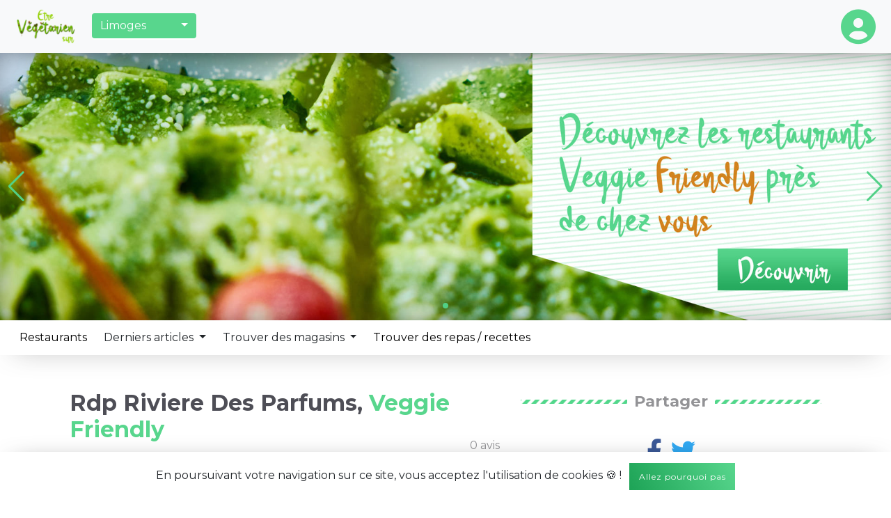

--- FILE ---
content_type: text/html; charset=UTF-8
request_url: https://etrevegetarien.fr/restaurant/439/rdp-riviere-des-parfums/
body_size: 10912
content:
<!DOCTYPE html>
<!--
   //\  _
  |/ \|| |
 | ____| |_ _ __ ___
 |  _| | __| '__/ _ \
 | |___| |_| | |  __/
 |_____|\__|_|  \___|

  __      ____         __ _             _              _
 \ \    / /_/        /_/| |           (_)            | |
  \ \  / /___  __ _  ___| |_ __ _ _ __ _  ___ _ __   | |
   \ \/ // _ \/ _` |/ _ \ __/ _` | '__| |/ _ \ '_ \  | |
    \  /|  __/ (_| |  __/ || (_| | |  | |  __/ | | | |_|
     \/  \___|\__, |\___|\__\__,_|_|  |_|\___|_| |_| (_)
               __/ |
              |___/

              par https://arnaudjacques.fr/
-->
<html lang="fr" xml:lang="fr" xmlns="http://www.w3.org/1999/xhtml">
	<head>
		<meta http-equiv="Content-Type" content="text/html; charset=utf-8"/>
		<meta name="viewport" content="width=device-width, initial-scale=1, shrink-to-fit=no">
		<title>
			    Rdp Riviere Des Parfums | Clermont-Ferrand - Être Végétarien !
		</title>
		<meta property="og:title" content="    Rdp Riviere Des Parfums | Clermont-Ferrand - Être Végétarien !
">
		<meta property="og:site_name" content="Être Végétarien !">
		<meta property="og:url" content="https://www.etrevegetarien.fr/fr/Cholet">
		<meta property="og:type" content="website" />
		<meta property="og:description" content="Rdp Riviere Des Parfums est un restaurant Veggie Friendly, ils sont nôtés /5">
		<meta content="Rdp Riviere Des Parfums est un restaurant Veggie Friendly, ils sont nôtés /5" name="description" />
		<meta content="CmRaAAAAsbK92V8NcEMT2AhbkFwLj6t0lf6ldlysjJFzvnx0UBdrLBr5V8EXizzW9zKPRmsd87kF9TS0y3D7VtHGp5qlGY2hoG9xkZ6FqZpNSHAQRmaiMrC3QBFchLpyD2B1etCyEhD191FJB811B6LnFcFgR0dwGhSztY0XEz2AKvw9VRgmu1LpRh0ObA" property="og:image">
		<meta name="medium" content="image">
		<link rel="stylesheet" href="https://stackpath.bootstrapcdn.com/bootstrap/4.3.1/css/bootstrap.min.css" integrity="sha384-ggOyR0iXCbMQv3Xipma34MD+dH/1fQ784/j6cY/iJTQUOhcWr7x9JvoRxT2MZw1T" crossorigin="anonymous">
		<script src="https://code.jquery.com/jquery-3.4.1.min.js" integrity="sha256-CSXorXvZcTkaix6Yvo6HppcZGetbYMGWSFlBw8HfCJo=" crossorigin="anonymous"></script>
		<script async src="https://cdnjs.cloudflare.com/ajax/libs/popper.js/1.14.7/umd/popper.min.js" integrity="sha384-UO2eT0CpHqdSJQ6hJty5KVphtPhzWj9WO1clHTMGa3JDZwrnQq4sF86dIHNDz0W1" crossorigin="anonymous"></script>
		<script async src="https://stackpath.bootstrapcdn.com/bootstrap/4.3.1/js/bootstrap.min.js" integrity="sha384-JjSmVgyd0p3pXB1rRibZUAYoIIy6OrQ6VrjIEaFf/nJGzIxFDsf4x0xIM+B07jRM" crossorigin="anonymous"></script>
		<!--<script async src="https://kit.fontawesome.com/97fb64c932.js" crossorigin="anonymous"></script>-->
		<link rel="stylesheet" href="https://cdnjs.cloudflare.com/ajax/libs/font-awesome/6.1.1/css/all.min.css" integrity="sha512-KfkfwYDsLkIlwQp6LFnl8zNdLGxu9YAA1QvwINks4PhcElQSvqcyVLLD9aMhXd13uQjoXtEKNosOWaZqXgel0g==" crossorigin="anonymous" referrerpolicy="no-referrer" />
		<script async src="/js/main.js"></script>
		<link rel="stylesheet" href="https://cdnjs.cloudflare.com/ajax/libs/bootstrap-select/1.13.3/css/bootstrap-select.css" />
		<script src="https://cdnjs.cloudflare.com/ajax/libs/bootstrap-select/1.13.3/js/bootstrap-select.js"></script>
		<link href="https://fonts.googleapis.com/css?family=Montserrat:400,700&display=swap" rel="stylesheet">
		<link href="https://cdnjs.cloudflare.com/ajax/libs/prism/1.17.1/themes/prism.min.css" rel="stylesheet">
		<link rel="stylesheet" href="https://cdnjs.cloudflare.com/ajax/libs/Swiper/5.4.5/css/swiper.min.css">
		<link rel="apple-touch-icon" sizes="57x57" href="/img/favicon/apple-icon-57x57.png">
		<link rel="apple-touch-icon" sizes="60x60" href="/img/favicon/apple-icon-60x60.png">
		<link rel="apple-touch-icon" sizes="72x72" href="/img/favicon/apple-icon-72x72.png">
		<link rel="apple-touch-icon" sizes="76x76" href="/img/favicon/apple-icon-76x76.png">
		<link rel="apple-touch-icon" sizes="114x114" href="/img/favicon/apple-icon-114x114.png">
		<link rel="apple-touch-icon" sizes="120x120" href="/img/favicon/apple-icon-120x120.png">
		<link rel="apple-touch-icon" sizes="144x144" href="/img/favicon/apple-icon-144x144.png">
		<link rel="apple-touch-icon" sizes="152x152" href="/img/favicon/apple-icon-152x152.png">
		<link rel="apple-touch-icon" sizes="180x180" href="/img/favicon/apple-icon-180x180.png">
		<link rel="icon" type="image/png" sizes="192x192"  href="/img/favicon/android-icon-192x192.png">
		<link rel="icon" type="image/png" sizes="32x32" href="/img/favicon/favicon-32x32.png">
		<link rel="icon" type="image/png" sizes="96x96" href="/img/favicon/favicon-96x96.png">
		<link rel="icon" type="image/png" sizes="16x16" href="/img/favicon/favicon-16x16.png">
		<link rel="manifest" href="/manifest.json">
		<meta name="msapplication-TileColor" content="#ffffff">
		<meta name="msapplication-TileImage" content="/img/favicon/ms-icon-144x144.png">
		<meta name="theme-color" content="#ffffff">
		<meta name="robots" content="index, follow">
		<link href="/css/main-min.css" rel="stylesheet"/>     <script src="/js/pagination.js"></script>
    <link rel="stylesheet" href="https://cdnjs.cloudflare.com/ajax/libs/Trumbowyg/2.19.1/ui/trumbowyg.min.css">
    <link rel="stylesheet" href="https://unpkg.com/leaflet@1.3.1/dist/leaflet.css"
          integrity="sha512-Rksm5RenBEKSKFjgI3a41vrjkw4EVPlJ3+OiI65vTjIdo9brlAacEuKOiQ5OFh7cOI1bkDwLqdLw3Zg0cRJAAQ=="
          crossorigin=""/>
    <link rel="stylesheet"
          href="https://cdnjs.cloudflare.com/ajax/libs/leaflet.markercluster/1.4.1/MarkerCluster.Default.css">
    <link href="/css/restaurantinfo-min.css" rel="stylesheet"/>
		<script type="text/javascript" data-cmp-ab="1" src="https://cdn.consentmanager.net/delivery/autoblocking/90c6186d228e.js" data-cmp-host="d.delivery.consentmanager.net" data-cmp-cdn="cdn.consentmanager.net" data-cmp-codesrc="0"></script>
	</head>
	<body>
	<header>
		<div class="btnMobile flex" opennavmob=".sous-menu">
			<i class="fad fa-bars margin-auto"></i>
		</div>
		<nav class="navbar navbar-expand-lg navbar-light bg-light shadow-1">
			<a class="navbar-brand" href="/"><img class="logo" src="/img/logo/etrevegetariensur-min-1000.png" alt="Logo Être Végétarien"/></a>
			<div class="form-group margin-auto choisirCity">
				<select class="form-control selectpicker" data-show-subtext="true" data-live-search="true">
											<option selected>Limoges</option>
																<option>Agen</option><option>Aix-en-Provence</option><option>Aix-les-Bains</option><option>Ajaccio</option><option>Albi</option><option>Alençon</option><option>Alès</option><option>Alfortville</option><option>Amiens</option><option>Angers</option><option>Anglet</option><option>Angoulême</option><option>Annecy</option><option>Annemasse</option><option>Antibes</option><option>Argenteuil</option><option>Arles</option><option>Arras</option><option>Asnières-sur-Seine</option><option>Athis-Mons</option><option>Aubagne</option><option>Aubervilliers</option><option>Aulnay-sous-Bois</option><option>Aurillac</option><option>Auxerre</option><option>Avignon</option><option>Bagneux</option><option>Bagnolet</option><option>Baie-Mahault</option><option>Bastia</option><option>Bayonne</option><option>Beauvais</option><option>Belfort</option><option>Besançon</option><option>Béziers</option><option>Biarritz</option><option>Blois</option><option>Bobigny</option><option>Bondy</option><option>Bordeaux</option><option>Boulogne-Billancourt</option><option>Boulogne-sur-Mer</option><option>Bourg-en-Bresse</option><option>Bourges</option><option>Brest</option><option>Brive-la-Gaillarde</option><option>Bruay-la-Buissière</option><option>Cachan</option><option>Caen</option><option>Cagnes-sur-Mer</option><option>Calais</option><option>Caluire-et-Cuire</option><option>Cambrai</option><option>Cannes</option><option>Carcassonne</option><option>Castres</option><option>Cayenne</option><option>Cergy</option><option>Chalon-sur-Saône</option><option>Châlons-en-Champagne</option><option>Chambéry</option><option>Champigny-sur-Marne</option><option>Charenton-le-Pont</option><option>Charleville-Mézières</option><option>Chartres</option><option>Châteauroux</option><option>Châtellerault</option><option>Châtenay-Malabry</option><option>Châtillon</option><option>Chatou</option><option>Chelles</option><option>Cherbourg-en-Cotentin</option><option>Choisy-le-Roi</option><option>Cholet</option><option>Clamart</option><option>Clermont-Ferrand</option><option>Clichy</option><option>Clichy-sous-Bois</option><option>Colmar</option><option>Colomiers</option><option>Compiègne</option><option>Conflans-Sainte-Honorine</option><option>Courbevoie</option><option>Creil</option><option>Créteil</option><option>Dieppe</option><option>Dijon</option><option>Douai</option><option>Draguignan</option><option>Drancy</option><option>Dreux</option><option>Dunkerque</option><option>Échirolles</option><option>Épinal</option><option>Épinay-sur-Seine</option><option>Évry-Courcouronnes</option><option>Fontenay-sous-Bois</option><option>Fort-de-France</option><option>Franconville</option><option>Fréjus</option><option>Gagny</option><option>Garges-lès-Gonesse</option><option>Gennevilliers</option><option>Goussainville</option><option>Grasse</option><option>Grenoble</option><option>Haguenau</option><option>Houilles</option><option>Hyères</option><option>Issy-les-Moulineaux</option><option>Istres</option><option>Ivry-sur-Seine</option><option>Joué-lès-Tours</option><option>L'Haÿ-les-Roses</option><option>La Ciotat</option><option>La Courneuve</option><option>La Roche-sur-Yon</option><option>La Rochelle</option><option>La Seyne-sur-Mer</option><option>Laval</option><option>Le Blanc-Mesnil</option><option>Le Cannet</option><option>Le Chesnay-Rocquencourt</option><option>Le Creusot</option><option>Le Grand-Quevilly</option><option>Le Havre</option><option>Le Lamentin</option><option>Le Mans</option><option>Le Perreux-sur-Marne</option><option>Les Abymes</option><option>Les Mureaux</option><option>Les Sables-d'Olonne</option><option>Levallois-Perret</option><option>Liévin</option><option>Lille</option><option>Livry-Gargan</option><option>Lorient</option><option>Lyon</option><option>Mâcon</option><option>Maisons-Alfort</option><option>Malakoff</option><option>Mamoudzou</option><option>Mantes-la-Jolie</option><option>Marcq-en-Barœul</option><option>Marignane</option><option>Marseille</option><option>Massy</option><option>Matoury</option><option>Maubeuge</option><option>Meaux</option><option>Melun</option><option>Mérignac</option><option>Metz</option><option>Meudon</option><option>Meyzieu</option><option>Mont-de-Marsan</option><option>Montauban</option><option>Montbéliard</option><option>Montélimar</option><option>Montigny-le-Bretonneux</option><option>Montluçon</option><option>Montpellier</option><option>Montreuil</option><option>Montrouge</option><option>Mulhouse</option><option>Nancy</option><option>Nanterre</option><option>Nantes</option><option>Narbonne</option><option>Neuilly-sur-Marne</option><option>Neuilly-sur-Seine</option><option>Nevers</option><option>Nice</option><option>Nîmes</option><option>Niort</option><option>Nogent-sur-Marne</option><option>Noisy-le-Grand</option><option>Noisy-le-Sec</option><option>Nouméa</option><option>Orléans</option><option>Orly</option><option>Palaiseau</option><option>Pantin</option><option>Paris</option><option>Pau</option><option>Périgueux</option><option>Perpignan</option><option>Pessac</option><option>Pierrefitte-sur-Seine</option><option>Plaisir</option><option>Poissy</option><option>Poitiers</option><option>Pontault-Combault</option><option>Pontoise</option><option>Puteaux</option><option>Quimper</option><option>Reims</option><option>Rennes</option><option>Rezé</option><option>Rillieux-la-Pape</option><option>Roanne</option><option>Romans-sur-Isère</option><option>Rosny-sous-Bois</option><option>Roubaix</option><option>Rouen</option><option>Rueil-Malmaison</option><option>Saint-André</option><option>Saint-Benoît</option><option>Saint-Brieuc</option><option>Saint-Chamond</option><option>Saint-Cloud</option><option>Saint-Denis</option><option>Saint-Dizier</option><option>Saint-Étienne</option><option>Saint-Étienne-du-Rouvray</option><option>Saint-Germain-en-Laye</option><option>Saint-Herblain</option><option>Saint-Laurent-du-Maroni</option><option>Saint-Laurent-du-Var</option><option>Saint-Leu</option><option>Saint-Louis</option><option>Saint-Malo</option><option>Saint-Martin</option><option>Saint-Martin-d'Hères</option><option>Saint-Maur-des-Fossés</option><option>Saint-Médard-en-Jalles</option><option>Saint-Nazaire</option><option>Saint-Ouen-sur-Seine</option><option>Saint-Paul</option><option>Saint-Pierre</option><option>Saint-Priest</option><option>Saint-Quentin</option><option>Saint-Raphaël</option><option>Sainte-Geneviève-des-Bois</option><option>Salon-de-Provence</option><option>Sarcelles</option><option>Sartrouville</option><option>Saumur</option><option>Savigny-sur-Orge</option><option>Schiltigheim</option><option>Sète</option><option>Sevran</option><option>Six-Fours-les-Plages</option><option>Soissons</option><option>Sotteville-lès-Rouen</option><option>Starsbourg</option><option>Suresnes</option><option>Talence</option><option>Tarbes</option><option>Thionville</option><option>Thonon-les-Bains</option><option>Toulon</option><option>Toulouse</option><option>Tourcoing</option><option>Tours</option><option>Trappes</option><option>Tremblay-en-France</option><option>Troyes</option><option>Valence</option><option>Valenciennes</option><option>Vallauris</option><option>Vandœuvre-lès-Nancy</option><option>Vannes</option><option>Vaulx-en-Velin</option><option>Vénissieux</option><option>Versailles</option><option>Vichy</option><option>Vierzon</option><option>Vigneux-sur-Seine</option><option>Villefranche-sur-Saône</option><option>Villemomble</option><option>Villenave-d'Ornon</option><option>Villeneuve-d'Ascq</option><option>Villeneuve-Saint-Georges</option><option>Villepinte</option><option>Villeurbanne</option><option>Vincennes</option><option>Viry-Châtillon</option><option>Vitrolles</option><option>Vitry-sur-Seine</option><option>Wattrelos</option>									</select>
			</div>
			<div class="collapse navbar-collapse flex" id="navbarSupportedContent">
				<ul class="navbar-nav">
					<li id="account" class="nav-item">
						<button id="menu-account" data-toggle="dropdown" aria-haspopup="true" aria-expanded="false">
							<i class="fa-solid fa-circle-user"></i>
						</button>
						<div class="item dropdown">
							<div class="dropdown-menu dropdown-menu-right" aria-labelledby="menu-account">
																	<a class="dropdown-item" href="/connexion">
										<i class="fa-solid fa-arrow-right-to-bracket"></i>
										Connexion</a>
									<!--<a class="dropdown-item" href="/inscription">
										<i class="fa-solid fa-user-plus"></i>
										Inscription</a>-->
															</div>
						</div>
					</li>
				</ul>
			</div>
		</nav>
		<div class="banniere">
						<div class="swiper-container">
				<div class="swiper-wrapper">
					<a href="/restaurants" class="swiper-slide slider-1" style="background-image: url('/img/uploads/voir.jpg');background-size: 100%;">
						<div class="container">
							<div class="w-50">
								<p></p>
							</div>
						</div>
					</a>
				</div>
				<div class="swiper-button-next"></div>
				<div class="swiper-button-prev"></div>
				<div class="swiper-pagination"></div>
			</div>
			<script src="https://cdnjs.cloudflare.com/ajax/libs/prism/1.17.1/components/prism-core.min.js" async></script>
			<script src="https://cdnjs.cloudflare.com/ajax/libs/prism/1.17.1/plugins/autoloader/prism-autoloader.min.js" async></script>
			<script src="https://cdnjs.cloudflare.com/ajax/libs/Swiper/5.4.5/js/swiper.min.js"></script>
			<script>
				var Swipes = new Swiper('.swiper-container', {
					loop: true,
					navigation: {
						nextEl: '.swiper-button-next',
						prevEl: '.swiper-button-prev',
					},
					pagination: {
						el: '.swiper-pagination',
					},
				});
			</script>
					</div>
		<div class="sous-menu flex shadow-1">
			<a class="item" href="/restaurants">Restaurants</a>
			<div class="item dropdown">
				<button class="btn dropdown-toggle" type="button" autosize="menu-1" id="menu-1" data-toggle="dropdown" aria-haspopup="true" aria-expanded="false">
					Derniers articles
				</button>
				<div class="dropdown-menu" aria-labelledby="menu-1">
																	<a class="dropdown-item" href="/article/21/origine-du-guacamole-mexicain">Origine du guacamole mexicain</a>
																							<a class="dropdown-item" href="/article/20/quel-materiel-pour-ouvrir-un-restaurant">Quel matériel pour ouvrir un restaurant ?</a>
																							<a class="dropdown-item" href="/article/19/que-faire-au-brasero-barbecue-quand-on-est-vegetarien">Que faire au brasero barbecue quand on est végétarien ?</a>
																							<a class="dropdown-item" href="/article/18/comment-manger-vegetarien-au-bureau">Comment manger végétarien au bureau ?</a>
															</div>
			</div>
			<div class="item dropdown">
				<button class="btn dropdown-toggle" type="button" autosize="menu-1" id="menu-1" data-toggle="dropdown" aria-haspopup="true" aria-expanded="false">
					Trouver des magasins
				</button>
				<div class="dropdown-menu" aria-labelledby="menu-1">
					<a class="dropdown-item" href="/magasins/">Magasins locaux</a>
					<a class="dropdown-item" href="/boutique-en-ligne/">Boutique en ligne</a>
					<a class="dropdown-item" href="/produits/">Chercher des produits en ligne</a>
				</div>
			</div>
			<a class="item" href="/repas/">Trouver des repas / recettes</a>
										<a class="item computer-hidden" href="/connexion">
					<i class="fad fa-sign-in"></i>
					Connexion</a>
				<a class="item computer-hidden" href="/inscription">
					<i class="fad fa-user-plus"></i>
					Inscription</a>
					</div>
		<div id="swipeLeft"></div>
	</header>
	<main>
		    <section id="restaurant" class="container paddingSeperateur flex">
        <div class="left col-7">
            <div class="flex flex-between">
                <h1 class="mtb-auto">Rdp Riviere Des Parfums, <span class="cds">Veggie Friendly</span></h1>
                <p class="note mtb-auto">
                                </div>
            <div class="flex flex-between">
                <p class="mtb-auto restaurantAdress">9 Rue du Dr Nivet, 63100 Clermont-Ferrand, France</p>
                <p class="feedback mtb-auto">0
                    avis</p>
            </div>
            <div class="w-100">
                <ul class="nav nav-tabs" id="tab" role="tablist">
                    <li class="nav-item">
                        <a class="nav-link active" id="infospratiques-tab" data-toggle="tab" href="#infospratiques"
                           role="tab" aria-controls="infospratiques" aria-selected="true">INFOS PRATIQUES</a>
                    </li>
                    <li class="nav-item">
                        <a class="nav-link" id="feedback-tab" data-toggle="tab" href="#feedback" role="tab"
                           aria-controls="feedback" aria-selected="false">AVIS</a>
                    </li>
                    <li class="nav-item">
                        <a class="nav-link" id="plan-tab" data-toggle="tab" href="#plan" role="tab" aria-controls="plan"
                           aria-selected="false">PLAN</a>
                    </li>
                </ul>
                <div class="tab-content" id="tabContent">
                    <div class="tab-pane fade show active" id="infospratiques" role="tabpanel"
                         aria-labelledby="infospratiques-tab">
                        <div class="item-call">
                            <a target="_blank" href="http://www.larivieredesparfums.com/"><i
                                        class="fad fa-browser"></i> Site internet</a>                            <a target="_blank" href="tel:+33 4 73 90 24 65">
                                    <i class="fad fa-phone-alt"></i> Appeler</a>                            <a target="_blank" href="https://www.google.com/maps/dir//9 Rue du Dr Nivet, 63100 Clermont-Ferrand, France"><i
                                        class="fad fa-map-marked-alt"></i> Itinéraire</a>
                        </div>
                                                    <div class="warning">
                                <i class="fa-solid fa-triangle-exclamation"></i>
                                <p><strong>Attention</strong>, cet établissement est référencé grâce à Google et
                                    contient un menu végétarien au minimum, il se
                                    peut que certaines informations soient erronées, si vous êtes propriétaire, vous
                                    pouvez nous contacter
                                    <a href="/contact">sur notre page contact</a></p>
                            </div>
                                                                            <h2 class="titre"><span>Livraison</span></h2>
                            <div class="livraison">
                                                                    <a class="item ubereats" href="https://www.ubereats.com/fr/clermont-ferrand/food-delivery/la-riviere-des-parfums/-ldZZbUhQCSF_0hybBYaiA" target="_blank">
                                        <img src="https://upload.wikimedia.org/wikipedia/commons/4/41/UberEATS_logo_december_2017.svg"
                                             alt="Logo Uber Eats">
                                    </a>
                                                                                                    <a class="item deliveroo" href="https://deliveroo.fr/fr/menu/clermont-ferrand/centre-ville/my-little-warung-clermont" target="_blank">
                                        <img src="https://upload.wikimedia.org/wikipedia/fr/f/f7/Deliveroo_logo.svg"
                                             alt="Logo Deliveroo">
                                    </a>
                                                                                                                            </div>
                                                                                                    <script src="https://www.sowecms.com/demos/jquery.instagramFeed/jquery.instagramFeed.min.js">
                            </script>
                            <script>
                                (function ($) {
                                    $(window).on('load', function () {
                                        $.instagramFeed({
                                            'username': 'lariviere.des.parfums',
                                            'container': "#instagram-feed",
                                            'display_profile': false,
                                            'display_biography': false,
                                            'display_gallery': true,
                                            'callback': null,
                                            'styling': false,
                                            'items': 3,
                                            'items_per_row': 4,
                                            'margin': 1,
                                            'lazy_load': true,
                                            'on_error': console.error
                                        });
                                    });
                                })(jQuery);
                            </script>
                            <!--<h2 class="titre"><span>Instagram</span></h2>
                            <div class="instagramOfRestaurant">
                                <div id="instagram-feed">
                                </div>
                            </div>
                            <p class="text-center mt-4">Voir plus de photos sur le compte Instagram de <a
                                        href="https://instagram.com/lariviere.des.parfums"
                                        target="_blank"><i
                                            class="cds">Rdp Riviere Des Parfums</i></a></p>-->
                                            </div>
                    <div class="tab-pane fade" id="feedback" role="tabpanel" aria-labelledby="feedback-tab">
                        <div paginationview="feedback" class="feedbackCont">
                            <div class="feedbackContent contentPagination">
                                                                    <p class="text-center">Aucun avis</p>
                                                            </div>
                        </div>
                        <div paginationbtn="feedback" class="pagination justify-content-end">
                            <div class="btnPagination flex mr-4"></div>
                        </div>
                                                    <a href="/connexion" class="btn btn-primary w-100">Se connecter</a>
                                                <div id="resultat"></div>
                    </div>
                    <div class="tab-pane fade" id="plan" role="tabpanel" aria-labelledby="plan-tab">
                        <div id="map"></div>
                    </div>
                </div>
            </div>
        </div>
                <div class="right col-5">
                        <p class="titre">
                <span>Partager</span>
            </p>
            <div class="content pb-4 text-center shareRs">
                <a href="https://www.facebook.com/sharer.php?u=https://www.etrevegetarien.fr/fr/Cholet/restaurant/439/rdp-riviere-des-parfums/"
                   target="_blank"><i
                            class="fab fa-facebook-f"></i></a>
                <a href="https://twitter.com/intent/tweet?text=https://www.etrevegetarien.fr/fr/Cholet/restaurant/439/rdp-riviere-des-parfums/"
                   target="_blank"><i
                            class="fab fa-twitter"></i></a>
            </div>
            <p class="titre">
                <span>Autres restaurants</span>
            </p>
            <div class="content">
                                                                                                                                        <div class="restaurant flex flex-between">
                        <div class="left">
                            <a href="/restaurant/431/veggie/">
                                <p class="cds restaurantName">VEGGIE</p>
                                <p class="gris restaurantCity">Clermont-Ferrand, Veggie Friendly</p>
                            </a>
                        </div>
                        <div class="right mtb-auto flex">
                            <p class="mtb-auto note">
                                                                <p>Aucun avis</p>
                                                    </div>
                    </div>
                                                            <hr>
                                                                                                                        <div class="restaurant flex flex-between">
                        <div class="left">
                            <a href="/restaurant/432/l-atelier-generous/">
                                <p class="cds restaurantName">l&#039;Atelier Generous</p>
                                <p class="gris restaurantCity">Clermont-Ferrand, Veggie Friendly</p>
                            </a>
                        </div>
                        <div class="right mtb-auto flex">
                            <p class="mtb-auto note">
                                                                <p>Aucun avis</p>
                                                    </div>
                    </div>
                                                            <hr>
                                                                                                                        <div class="restaurant flex flex-between">
                        <div class="left">
                            <a href="/restaurant/433/la-bergamothee/">
                                <p class="cds restaurantName">La BerGamoThée</p>
                                <p class="gris restaurantCity">Clermont-Ferrand, Veggie Friendly</p>
                            </a>
                        </div>
                        <div class="right mtb-auto flex">
                            <p class="mtb-auto note">
                                                                <p>Aucun avis</p>
                                                    </div>
                    </div>
                                                            <hr>
                                                                                                                        <div class="restaurant flex flex-between">
                        <div class="left">
                            <a href="/restaurant/434/goa-restaurant/">
                                <p class="cds restaurantName">Goa Restaurant</p>
                                <p class="gris restaurantCity">Clermont-Ferrand, Veggie Friendly</p>
                            </a>
                        </div>
                        <div class="right mtb-auto flex">
                            <p class="mtb-auto note">
                                                                <p>Aucun avis</p>
                                                    </div>
                    </div>
                                                            <hr>
                                                                                                                        <div class="restaurant flex flex-between">
                        <div class="left">
                            <a href="/restaurant/435/bol-bagel/">
                                <p class="cds restaurantName">Bol &amp; Bagel</p>
                                <p class="gris restaurantCity">Clermont-Ferrand, Veggie Friendly</p>
                            </a>
                        </div>
                        <div class="right mtb-auto flex">
                            <p class="mtb-auto note">
                                                                <p>Aucun avis</p>
                                                    </div>
                    </div>
                                                            <hr>
                                                                                                                        <div class="restaurant flex flex-between">
                        <div class="left">
                            <a href="/restaurant/436/air-puy-n-puy/">
                                <p class="cds restaurantName">Air Puy n Puy</p>
                                <p class="gris restaurantCity">Clermont-Ferrand, Veggie Friendly</p>
                            </a>
                        </div>
                        <div class="right mtb-auto flex">
                            <p class="mtb-auto note">
                                                                <p>Aucun avis</p>
                                                    </div>
                    </div>
                                                            <hr>
                                                                                                                        <div class="restaurant flex flex-between">
                        <div class="left">
                            <a href="/restaurant/437/le-yack/">
                                <p class="cds restaurantName">Le Yack</p>
                                <p class="gris restaurantCity">Clermont-Ferrand, Veggie Friendly</p>
                            </a>
                        </div>
                        <div class="right mtb-auto flex">
                            <p class="mtb-auto note">
                                                                <p>Aucun avis</p>
                                                    </div>
                    </div>
                                                            <hr>
                                                                                                                        <div class="restaurant flex flex-between">
                        <div class="left">
                            <a href="/restaurant/438/sm-rrebr-d/">
                                <p class="cds restaurantName">Smørrebrød</p>
                                <p class="gris restaurantCity">Clermont-Ferrand, Veggie Friendly</p>
                            </a>
                        </div>
                        <div class="right mtb-auto flex">
                            <p class="mtb-auto note">
                                                                <p>Aucun avis</p>
                                                    </div>
                    </div>
                                                            <hr>
                                                                                                                        <div class="restaurant flex flex-between">
                        <div class="left">
                            <a href="/restaurant/439/rdp-riviere-des-parfums/">
                                <p class="cds restaurantName">Rdp Riviere Des Parfums</p>
                                <p class="gris restaurantCity">Clermont-Ferrand, Veggie Friendly</p>
                            </a>
                        </div>
                        <div class="right mtb-auto flex">
                            <p class="mtb-auto note">
                                                                <p>Aucun avis</p>
                                                    </div>
                    </div>
                                                            <hr>
                                                                                                                        <div class="restaurant flex flex-between">
                        <div class="left">
                            <a href="/restaurant/440/basilic-co-clermont-ferrand-fontgieve/">
                                <p class="cds restaurantName">Basilic &amp; Co Clermont-Ferrand (Fontgiève)</p>
                                <p class="gris restaurantCity">Clermont-Ferrand, Veggie Friendly</p>
                            </a>
                        </div>
                        <div class="right mtb-auto flex">
                            <p class="mtb-auto note">
                                                                <p>Aucun avis</p>
                                                    </div>
                    </div>
                            </div>
        </div>
    </section>

    <script src="https://unpkg.com/leaflet@1.3.1/dist/leaflet.js"
            integrity="sha512-/Nsx9X4HebavoBvEBuyp3I7od5tA0UzAxs+j83KgC8PU0kgB4XiK4Lfe4y4cgBtaRJQEIFCW+oC506aPT2L1zw=="
            crossorigin=""></script>
    <script src="https://cdnjs.cloudflare.com/ajax/libs/leaflet.markercluster/1.4.1/leaflet.markercluster.js"></script>
    <script>
        addEventListener("load", () => {
            new pagination("feedback", 3, 10, "block");
        });

        $("#plan-tab").click(function (e) {
            $.getJSON("https://api-adresse.data.gouv.fr/search/?q=9 Rue du Dr Nivet, 63100 Clermont-Ferrand, France&limit=1").then((restaurant) => {
                lat = restaurant.features[0]['geometry']['coordinates'][1];
                lon = restaurant.features[0]['geometry']['coordinates'][0];
                initMap();
            });
        });
        var macarte = null;

        function initMap() {
            macarte = L.map('map').setView([
                lat, lon
            ], 16);
            macarte.panTo(L.latLng(lat, lon));
            L.tileLayer('https://{s}.tile.openstreetmap.fr/osmfr/{z}/{x}/{y}.png', {
                attribution: 'données © <a href="//osm.org/copyright">OpenStreetMap</a>/ODbL - rendu <a href="//openstreetmap.fr">OSM France</a>',
                minZoom: 1,
                maxZoom: 20
            }).addTo(macarte);
            var marker = L.marker([lat, lon]).addTo(macarte);
        }

        $(function () {
            var star = '.star',
                selected = '.selected';

            $(star).on('click', function () {
                $(selected).each(function () {
                    $(this).removeClass('selected');
                });
                $(this).addClass('selected');
            });
        });
        $("#btnEnvoieNote").click(function (e) {
            e.preventDefault();
            $.post('/ajax/restaurant/sendNote', {
                note: $(".star.selected~.star").length + 1,
                message: $("#message").val(),
                restaurant_id: '439',
                csrfData: "qShiC9xgTiXPqt-f9nrdXJeS22x9-lmRG5bFk5iwohM"
            }, function (data) {
                $("#resultat").html("<div class='content'><p>" + data.message + "</p></div>");
                $("#feedback .feedbackCont").load("/restaurant/439/rdp-riviere-des-parfums/?view=0&maxView=3 #feedback .feedbackContent");
            }, 'json').fail(function (data) {
                $("#resultat").html("<div class='content red'><p>" + data.responseJSON.message + "</p></div>");
            });
        });
    </script>
    <script type="application/ld+json">
	{
		"@context": "https://schema.org",
		"@type": "BreadcrumbList",
		"itemListElement": [{
			"@type": "ListItem",
			"position": 2,
			"name": "Restaurants",
			"item": "https://www.etrevegetarien.fr/fr/Cholet"
		}]
	}




    </script>
	</main>
	<footer>
		<div id="js-cookie-box" class="cookie-box cookie-box--hide shadow-1">
			En poursuivant votre navigation sur ce site, vous acceptez l'utilisation de cookies 🍪 ! <span id="js-cookie-button" class="cookie-button">Allez pourquoi pas</span>
		</div>
		<script>
			// Gestion Cookies
			function setCookie(cname, cvalue, exdays) {
				var d = new Date();
				d.setTime(d.getTime() + (exdays*24*60*60*1000));
				var expires = "expires="+ d.toUTCString();
				document.cookie = cname + "=" + cvalue + ";" + expires + ";path=/";
			}
			function getCookie(cname) {
				var name = cname + "=";
				var decodedCookie = decodeURIComponent(document.cookie);
				var ca = decodedCookie.split(';');
				for(var i = 0; i <ca.length; i++) {
					var c = ca[i];
					while (c.charAt(0) == ' ') {
						c = c.substring(1);
					}
					if (c.indexOf(name) == 0) {
						return c.substring(name.length, c.length);
					}
				}
				return "";
			}
			$(document).ready(function() {
				if(!getCookie("js-cookie")) {
					$('#js-cookie-box').removeClass('cookie-box--hide');
					$('#js-cookie-button').click(function() {
						$('#js-cookie-box').addClass('cookie-box--hide');
						setCookie("js-cookie", "true", 15);
					});
				}
			});

		</script>
		<div class="container top paddingSeperateur">
			<div class="social flex flex-center">
				<a href="https://www.facebook.com/etrevegetarienFR/" class="flex" target="_blank">
					<i class="fab fa-facebook-f margin-auto"></i>
				</a>
				<a href="https://www.instagram.com/etre_vegetarien/" class="flex" target="_blank">
					<i class="fa-brands fa-instagram margin-auto"></i>
				</a>
				<a href="https://www.pinterest.fr/etre_vegetarien/" class="flex" target="_blank">
					<i class="fab fa-pinterest-p margin-auto"></i>
				</a>
				<a href="https://twitter.com/EtreVegetarien" class="flex" target="_blank">
					<i class="fab fa-twitter margin-auto"></i>
				</a>
			</div>
			<div class="info flex flex-center">
				<a href="/">Accueil</a>
				<a href="/magasins/">Magasins</a>
				<a href="https://etrevegetarien.fr/article/1/comment-astre-vegetarien">Devenir Végétarien</a>
			</div>
			<div class="sous-info flex flex-center mb-4">
				<a href="/contact">Contact</a>
				<a href="/mentions-legales">Mentions-légales</a>
				<a href="/politique-de-confidentialite">Politique de confidentialité</a>
				<a href="/cgu">CGU</a>
							</div>
		</div>
		<div class="bottom">
			<div class="container text-center">
				<p>Être Végétarien créé avec
					<i class="fa-solid fa-heart"></i>
					à Limoges</p>
				<p>
					<a href="https://arnaudjacques.fr" target="_blank">Arnaud JACQUES</a>
					|
					<span>All rights reserved</span>
				</p>
			</div>
		</div>
	</footer>
	<script>
		class Banniere {
			constructor(params) {
				this.params = params.banniere
				this.btnLeft = document.querySelector(".banniere .left");
				this.btnRight = document.querySelector(".banniere .right");
				this.optionMove()
			}
			optionMove() {
				this.btnLeft.addEventListener("click", () => {
					this.clickLeft()
				})
				this.btnRight.addEventListener("click", () => {
					this.clickRight()
				})
			}
			clickLeft() {
				this.params['2']['count']--
				if (this.params["0"][this.params['2']['count']] === undefined) {
					this.params['2']['count'] = this.params["1"]["nombreImage"];
				}
				$(".banniere").css("backgroundImage", "url(" + this.params["0"][this.params['2']['count']] + ")");
			}
			clickRight() {
				this.params['2']['count']++
				if (this.params["0"][this.params['2']['count']] === undefined) {
					this.params['2']['count'] = 1;
				}
				$(".banniere").css("backgroundImage", "url(" + this.params["0"][this.params['2']['count']] + ")");
			}
		}
		class navBar {
			constructor(params) {
				this.params = params.openNavMob
				this.btnOpenNav = document.querySelector("[openNavMob]");
				this.minNav()
				this.openNavBar()
			}
			minNav() {
				if ($(document).scrollTop().valueOf() >= "2") {
					$("nav.navbar").addClass("minNav")
					$(".banniere").addClass("mt50");
				} else {
					$("nav.navbar").removeClass("minNav")
					$(".banniere").removeClass("mt50");
				}
				if ($(document).scrollTop().valueOf() >= ($("header .banniere").offset().top + $("header .banniere").height() - $("header .sous-menu").height())) {
					$("header .sous-menu").addClass("minNav")
					$(".banniere").addClass("mb50");
				} else {
					$("header .sous-menu").removeClass("minNav")
					$(".banniere").removeClass("mb50");
				}
				$(window).scroll(function () {
					if ($(document).scrollTop().valueOf() >= "2") {
						$("nav.navbar").addClass("minNav")
						$(".banniere").addClass("mt50");
					} else {
						$("nav.navbar").removeClass("minNav")
						$(".banniere").removeClass("mt50");
					}
					if ($(document).scrollTop().valueOf() >= ($("header .banniere").offset().top + $("header .banniere").height() - $("header .sous-menu").height())) {
						$("header .sous-menu").addClass("minNav")
						$(".banniere").addClass("mb50");
					} else {
						$("header .sous-menu").removeClass("minNav")
						$(".banniere").removeClass("mb50");
					}
					if($('nav.navbar.minNav').attr('class')) {
						$("nav .logo").attr("src", "/img/logo/logo-min-1000.png");
					}else{
						$("nav .logo").attr("src", "/img/logo/etrevegetariensur-min-1000.png");
					}
				})
				// if ($(window).width()) {
				// 	$("nav .logo").attr("src", "/img/logo/logo-min-1000.png");
				// }
			}
			openNavBar() {
				let timeOutSwipeLeft;
				this.btnOpenNav.addEventListener("click", () => {
					if (this.params == 0) {
						timeOutSwipeLeft = setTimeout(function(){ $("#swipeLeft").fadeOut(); }, 3000);
						$("#swipeLeft").fadeIn("slow");
						$($(this.btnOpenNav).attr('openNavMob')).addClass("opened")
						this.params ++
					} else {
						clearTimeout(timeOutSwipeLeft);
						$("#swipeLeft").fadeOut();
						$($(this.btnOpenNav).attr('openNavMob')).removeClass("opened")
						this.params --
					}
				})
			}
		}
		class frameWork {
			constructor() {
				this.btnOpenNav = document.querySelector("[autoSize]");
				this.autoSize()
			}
			autoSize() {
				this.btnOpenNav.addEventListener("click", () => {
					if(window.innerWidth < 991){
						$( ".sous-menu.flex.shadow-1.opened" ).addClass("overflowX");
						if(document.querySelector(".item.dropdown.show")){
							$( ".sous-menu.flex.shadow-1.opened" ).removeClass("overflowX");
						}
					}
					$("[aria-labelledby='" + $(this.btnOpenNav).attr('autoSize') + "']").css("min-width", $("#menu-1").width() + 24);
				});
				document.addEventListener("click", () => {
					if(!document.querySelector(".sous-menu.flex.shadow-1.opened .item.dropdown.show") && window.innerWidth < 991){
						$( ".sous-menu.flex.shadow-1.opened" ).removeClass("overflowX");
					}
				})
			}
		}
		addEventListener("load", () => {
			var params = {
				"openNavMob": 0,
				"banniere": [
					{
						"1": "https://cdn.arnaudjacques.ovh/etrevegetarien/img/postes/Test-1.png",
						"2": "https://scontent.cdninstagram.com/vp/633e8c611d27570234ffe1f5b9bd3c50/5E54CFAD/t51.2885-15/sh0.08/e35/s640x640/69881397_684665865384215_8662651306213829100_n.jpg?_nc_ht=scontent.cdninstagram.com",
						"3": "https://scontent.cdninstagram.com/vp/b1e443db21a105171725066b823b67e2/5E48141D/t51.2885-15/sh0.08/e35/s640x640/70645450_146759889899448_6629800126277503847_n.jpg?_nc_ht=scontent.cdninstagram.com"
					}, {
						"nombreImage": 3
					}, {
						"count": 1
					}
				]
			};
			new navBar(params);
			new frameWork();
		});
		$(document).ready(function() {
			$(".choisirCity select").change(function (e) {
				setCookie("city", this.value, 15);
				e.preventDefault();
				$.post("/setting/changeCityUser", {
					city: this.value,
					csrfData: "fvkTSJZNbJrdkzJn_ZHj4MVZNwZCHUF83fqmrEdNgMw"
				}, function(data) {
					location.reload();
				});
			})
		});
	</script>
	<script src="/js/lottie-min.js" type="text/javascript"></script>
	<script>
		var svgContainer = document.getElementById('swipeLeft');
		var animItem = bodymovin.loadAnimation({
			wrapper: svgContainer,
			animType: 'svg',
			loop: true,
			path: '/json/swipe-left.json'
		});
	</script>
	<script type="application/ld+json">
		{
			"@context": "http://schema.org",
			"@type": "Organization",
			"name": "Être Végétarien !",
			"url": "http://etrevegetarien.fr",
			"address": "",
			"sameAs": [
				"https://www.facebook.com/etrevegetarienFR",
				"https://www.instagram.com/etre_vegetarien/"
			]
		}
	</script>
		</body>
</html>
